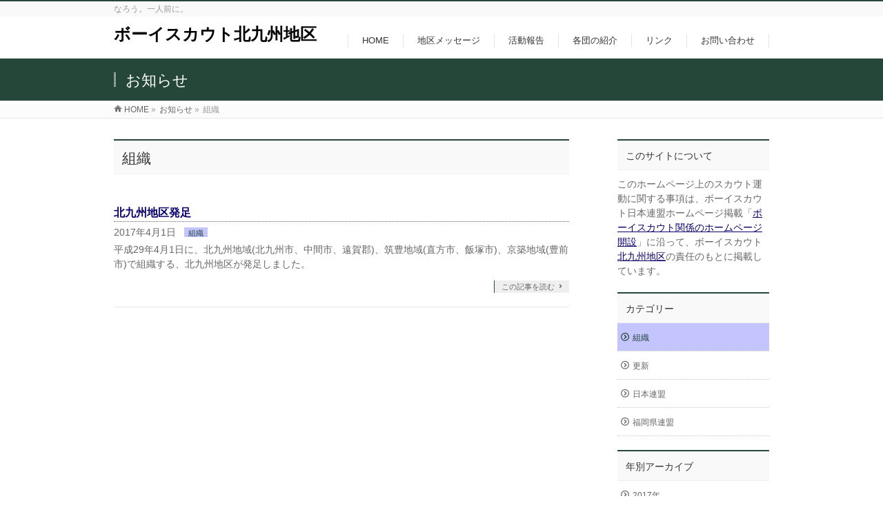

--- FILE ---
content_type: text/html; charset=UTF-8
request_url: http://bskitakyu.jp/info-cat/organization/
body_size: 7599
content:
<!DOCTYPE html>
<!--[if IE]>
<meta http-equiv="X-UA-Compatible" content="IE=Edge">
<![endif]-->
<html xmlns:fb="http://ogp.me/ns/fb#" lang="ja">
<head>
<meta charset="UTF-8" />
<link rel="start" href="http://bskitakyu.jp" title="HOME" />

<meta id="viewport" name="viewport" content="width=device-width, initial-scale=1">
<title>組織 | ボーイスカウト北九州地区</title>
<!--[if lt IE 9]><script src="http://bskitakyu.jp/wp-content/themes/biz-vektor/js/html5.js"></script><![endif]-->
<meta name="keywords" content="組織" />
<link rel='dns-prefetch' href='//maxcdn.bootstrapcdn.com' />
<link rel='dns-prefetch' href='//fonts.googleapis.com' />
<link rel='dns-prefetch' href='//s.w.org' />
<link rel="alternate" type="application/rss+xml" title="ボーイスカウト北九州地区 &raquo; フィード" href="http://bskitakyu.jp/feed/" />
<link rel="alternate" type="application/rss+xml" title="ボーイスカウト北九州地区 &raquo; コメントフィード" href="http://bskitakyu.jp/comments/feed/" />
<link rel="alternate" type="application/rss+xml" title="ボーイスカウト北九州地区 &raquo; 組織 お知らせカテゴリー のフィード" href="http://bskitakyu.jp/info-cat/organization/feed/" />
<meta name="description" content="組織 について。ボーイスカウト北九州地区 なろう。一人前に。" />
<style type="text/css">.keyColorBG,.keyColorBGh:hover,.keyColor_bg,.keyColor_bg_hover:hover{background-color: #254739;}.keyColorCl,.keyColorClh:hover,.keyColor_txt,.keyColor_txt_hover:hover{color: #254739;}.keyColorBd,.keyColorBdh:hover,.keyColor_border,.keyColor_border_hover:hover{border-color: #254739;}.color_keyBG,.color_keyBGh:hover,.color_key_bg,.color_key_bg_hover:hover{background-color: #254739;}.color_keyCl,.color_keyClh:hover,.color_key_txt,.color_key_txt_hover:hover{color: #254739;}.color_keyBd,.color_keyBdh:hover,.color_key_border,.color_key_border_hover:hover{border-color: #254739;}</style>
		<script type="text/javascript">
			window._wpemojiSettings = {"baseUrl":"https:\/\/s.w.org\/images\/core\/emoji\/13.0.0\/72x72\/","ext":".png","svgUrl":"https:\/\/s.w.org\/images\/core\/emoji\/13.0.0\/svg\/","svgExt":".svg","source":{"concatemoji":"http:\/\/bskitakyu.jp\/wp-includes\/js\/wp-emoji-release.min.js?ver=5.5.17"}};
			!function(e,a,t){var n,r,o,i=a.createElement("canvas"),p=i.getContext&&i.getContext("2d");function s(e,t){var a=String.fromCharCode;p.clearRect(0,0,i.width,i.height),p.fillText(a.apply(this,e),0,0);e=i.toDataURL();return p.clearRect(0,0,i.width,i.height),p.fillText(a.apply(this,t),0,0),e===i.toDataURL()}function c(e){var t=a.createElement("script");t.src=e,t.defer=t.type="text/javascript",a.getElementsByTagName("head")[0].appendChild(t)}for(o=Array("flag","emoji"),t.supports={everything:!0,everythingExceptFlag:!0},r=0;r<o.length;r++)t.supports[o[r]]=function(e){if(!p||!p.fillText)return!1;switch(p.textBaseline="top",p.font="600 32px Arial",e){case"flag":return s([127987,65039,8205,9895,65039],[127987,65039,8203,9895,65039])?!1:!s([55356,56826,55356,56819],[55356,56826,8203,55356,56819])&&!s([55356,57332,56128,56423,56128,56418,56128,56421,56128,56430,56128,56423,56128,56447],[55356,57332,8203,56128,56423,8203,56128,56418,8203,56128,56421,8203,56128,56430,8203,56128,56423,8203,56128,56447]);case"emoji":return!s([55357,56424,8205,55356,57212],[55357,56424,8203,55356,57212])}return!1}(o[r]),t.supports.everything=t.supports.everything&&t.supports[o[r]],"flag"!==o[r]&&(t.supports.everythingExceptFlag=t.supports.everythingExceptFlag&&t.supports[o[r]]);t.supports.everythingExceptFlag=t.supports.everythingExceptFlag&&!t.supports.flag,t.DOMReady=!1,t.readyCallback=function(){t.DOMReady=!0},t.supports.everything||(n=function(){t.readyCallback()},a.addEventListener?(a.addEventListener("DOMContentLoaded",n,!1),e.addEventListener("load",n,!1)):(e.attachEvent("onload",n),a.attachEvent("onreadystatechange",function(){"complete"===a.readyState&&t.readyCallback()})),(n=t.source||{}).concatemoji?c(n.concatemoji):n.wpemoji&&n.twemoji&&(c(n.twemoji),c(n.wpemoji)))}(window,document,window._wpemojiSettings);
		</script>
		<style type="text/css">
img.wp-smiley,
img.emoji {
	display: inline !important;
	border: none !important;
	box-shadow: none !important;
	height: 1em !important;
	width: 1em !important;
	margin: 0 .07em !important;
	vertical-align: -0.1em !important;
	background: none !important;
	padding: 0 !important;
}
</style>
	<link rel='stylesheet' id='wp-block-library-css'  href='http://bskitakyu.jp/wp-includes/css/dist/block-library/style.min.css?ver=5.5.17' type='text/css' media='all' />
<link rel='stylesheet' id='contact-form-7-css'  href='http://bskitakyu.jp/wp-content/plugins/contact-form-7/includes/css/styles.css?ver=5.3' type='text/css' media='all' />
<link rel='stylesheet' id='Biz_Vektor_common_style-css'  href='http://bskitakyu.jp/wp-content/themes/biz-vektor/css/bizvektor_common_min.css?ver=1.9.14' type='text/css' media='all' />
<link rel='stylesheet' id='Biz_Vektor_Design_style-css'  href='http://bskitakyu.jp/wp-content/themes/biz-vektor/design_skins/003/css/003.css?ver=1.9.14' type='text/css' media='all' />
<link rel='stylesheet' id='Biz_Vektor_plugin_sns_style-css'  href='http://bskitakyu.jp/wp-content/themes/biz-vektor/plugins/sns/style_bizvektor_sns.css?ver=5.5.17' type='text/css' media='all' />
<link rel='stylesheet' id='Biz_Vektor_add_font_awesome-css'  href='//maxcdn.bootstrapcdn.com/font-awesome/4.3.0/css/font-awesome.min.css?ver=5.5.17' type='text/css' media='all' />
<link rel='stylesheet' id='Biz_Vektor_add_web_fonts-css'  href='//fonts.googleapis.com/css?family=Droid+Sans%3A700%7CLato%3A900%7CAnton&#038;ver=5.5.17' type='text/css' media='all' />
<script type='text/javascript' src='http://bskitakyu.jp/wp-includes/js/jquery/jquery.js?ver=1.12.4-wp' id='jquery-core-js'></script>
<link rel="https://api.w.org/" href="http://bskitakyu.jp/wp-json/" /><link rel="EditURI" type="application/rsd+xml" title="RSD" href="http://bskitakyu.jp/xmlrpc.php?rsd" />
<link rel="wlwmanifest" type="application/wlwmanifest+xml" href="http://bskitakyu.jp/wp-includes/wlwmanifest.xml" /> 
<!-- [ BizVektor OGP ] -->
<meta property="og:site_name" content="ボーイスカウト北九州地区" />
<meta property="og:url" content="http://bskitakyu.jp/info-cat/organization/" />
<meta property="fb:app_id" content="" />
<meta property="og:type" content="article" />
<!-- [ /BizVektor OGP ] -->
<!--[if lte IE 8]>
<link rel="stylesheet" type="text/css" media="all" href="http://bskitakyu.jp/wp-content/themes/biz-vektor/design_skins/003/css/003_oldie.css" />
<![endif]-->
<link rel="pingback" href="http://bskitakyu.jp/xmlrpc.php" />
		<style type="text/css" id="wp-custom-css">
			/*
ここに独自の CSS を追加することができます。

詳しくは上のヘルプアイコンをクリックしてください。
*/

/*子ページリストを非表示に*/
.page_item .page_item{
    display: none !important;
}

/*カレント子ページリストを表示に*/
.current_page_item > .children > .page_item,.current_page_parent > .children > .page_item,.current_page_ancestor > .children > .page_item{
    display: block !important;
    margin-left: 1em;
}

/*各団紹介の見出しを大きく、黒に*/
.intro-head{
    font-size: 1.5em;
    color: black;
}		</style>
				<style type="text/css">

a { color:#08006b }

#searchform input[type=submit],
p.form-submit input[type=submit],
form#searchform input#searchsubmit,
.content form input.wpcf7-submit,
#confirm-button input,
a.btn,
.linkBtn a,
input[type=button],
input[type=submit],
.sideTower li#sideContact.sideBnr a,
.content .infoList .rssBtn a { background-color:#254739; }

.moreLink a { border-left-color:#254739; }
.moreLink a:hover { background-color:#254739; }
.moreLink a:after { color:#254739; }
.moreLink a:hover:after { color:#fff; }

#headerTop { border-top-color:#254739; }

.headMainMenu li:hover { color:#254739; }
.headMainMenu li > a:hover,
.headMainMenu li.current_page_item > a { color:#254739; }

#pageTitBnr { background-color:#254739; }

.content h2,
.content h1.contentTitle,
.content h1.entryPostTitle,
.sideTower h3.localHead,
.sideWidget h4  { border-top-color:#254739; }

.content h3:after,
.content .child_page_block h4:after { border-bottom-color:#254739; }

.sideTower li#sideContact.sideBnr a:hover,
.content .infoList .rssBtn a:hover,
form#searchform input#searchsubmit:hover { background-color:#08006b; }

#panList .innerBox ul a:hover { color:#08006b; }

.content .mainFootContact p.mainFootTxt span.mainFootTel { color:#254739; }
.content .mainFootContact .mainFootBt a { background-color:#254739; }
.content .mainFootContact .mainFootBt a:hover { background-color:#08006b; }

.content .infoList .infoCate a { background-color:#c4c4ff;color:#254739; }
.content .infoList .infoCate a:hover { background-color:#08006b; }

.paging span,
.paging a	{ color:#254739;border-color:#254739; }
.paging span.current,
.paging a:hover	{ background-color:#254739; }

/* アクティブのページ */
.sideTower .sideWidget li > a:hover,
.sideTower .sideWidget li.current_page_item > a,
.sideTower .sideWidget li.current-cat > a	{ color:#254739; background-color:#c4c4ff; }

.sideTower .ttBoxSection .ttBox a:hover { color:#254739; }

#footMenu { border-top-color:#254739; }
#footMenu .menu li a:hover { color:#254739 }

@media (min-width: 970px) {
.headMainMenu li:hover li a:hover { color:#333; }
.headMainMenu li.current-page-item a,
.headMainMenu li.current_page_item a,
.headMainMenu li.current-menu-ancestor a,
.headMainMenu li.current-page-ancestor a { color:#333;}
.headMainMenu li.current-page-item a span,
.headMainMenu li.current_page_item a span,
.headMainMenu li.current-menu-ancestor a span,
.headMainMenu li.current-page-ancestor a span { color:#254739; }
}

</style>
<!--[if lte IE 8]>
<style type="text/css">
.headMainMenu li:hover li a:hover { color:#333; }
.headMainMenu li.current-page-item a,
.headMainMenu li.current_page_item a,
.headMainMenu li.current-menu-ancestor a,
.headMainMenu li.current-page-ancestor a { color:#333;}
.headMainMenu li.current-page-item a span,
.headMainMenu li.current_page_item a span,
.headMainMenu li.current-menu-ancestor a span,
.headMainMenu li.current-page-ancestor a span { color:#254739; }
</style>
<![endif]-->
<style type="text/css">
/*-------------------------------------------*/
/*	font
/*-------------------------------------------*/
h1,h2,h3,h4,h4,h5,h6,#header #site-title,#pageTitBnr #pageTitInner #pageTit,#content .leadTxt,#sideTower .localHead {font-family: "ヒラギノ角ゴ Pro W3","Hiragino Kaku Gothic Pro","メイリオ",Meiryo,Osaka,"ＭＳ Ｐゴシック","MS PGothic",sans-serif; }
#pageTitBnr #pageTitInner #pageTit { font-weight:lighter; }
#gMenu .menu li a strong {font-family: "ヒラギノ角ゴ Pro W3","Hiragino Kaku Gothic Pro","メイリオ",Meiryo,Osaka,"ＭＳ Ｐゴシック","MS PGothic",sans-serif; }
</style>
<link rel="stylesheet" href="http://bskitakyu.jp/wp-content/themes/biz-vektor/style.css" type="text/css" media="all" />
</head>

<body class="archive tax-info-cat term-organization term-9 custom-background two-column right-sidebar">

<div id="fb-root"></div>

<div id="wrap">

<!--[if lte IE 8]>
<div id="eradi_ie_box">
<div class="alert_title">ご利用の <span style="font-weight: bold;">Internet Exproler</span> は古すぎます。</div>
<p>あなたがご利用の Internet Explorer はすでにサポートが終了しているため、正しい表示・動作を保証しておりません。<br />
古い Internet Exproler はセキュリティーの観点からも、<a href="https://www.microsoft.com/ja-jp/windows/lifecycle/iesupport/" target="_blank" >新しいブラウザに移行する事が強く推奨されています。</a><br />
<a href="http://windows.microsoft.com/ja-jp/internet-explorer/" target="_blank" >最新のInternet Exproler</a> や <a href="https://www.microsoft.com/ja-jp/windows/microsoft-edge" target="_blank" >Edge</a> を利用するか、<a href="https://www.google.co.jp/chrome/browser/index.html" target="_blank">Chrome</a> や <a href="https://www.mozilla.org/ja/firefox/new/" target="_blank">Firefox</a> など、より早くて快適なブラウザをご利用ください。</p>
</div>
<![endif]-->

<!-- [ #headerTop ] -->
<div id="headerTop">
<div class="innerBox">
<div id="site-description">なろう。一人前に。</div>
</div>
</div><!-- [ /#headerTop ] -->

<!-- [ #header ] -->
<div id="header">
<div id="headerInner" class="innerBox">
<!-- [ #headLogo ] -->
<div id="site-title">
<a href="http://bskitakyu.jp/" title="ボーイスカウト北九州地区" rel="home">
ボーイスカウト北九州地区</a>
</div>
<!-- [ /#headLogo ] -->

<!-- [ #headContact ] -->

	<!-- [ #gMenu ] -->
	<div id="gMenu">
	<div id="gMenuInner" class="innerBox">
	<h3 class="assistive-text" onclick="showHide('header');"><span>MENU</span></h3>
	<div class="skip-link screen-reader-text">
		<a href="#content" title="メニューを飛ばす">メニューを飛ばす</a>
	</div>
<div class="headMainMenu">
<div class="menu-%e3%83%88%e3%83%83%e3%83%97%e3%83%a1%e3%83%8b%e3%83%a5%e3%83%bc-container"><ul id="menu-%e3%83%88%e3%83%83%e3%83%97%e3%83%a1%e3%83%8b%e3%83%a5%e3%83%bc" class="menu"><li id="menu-item-29" class="menu-item menu-item-type-custom menu-item-object-custom menu-item-home"><a href="http://bskitakyu.jp/"><strong>HOME</strong></a></li>
<li id="menu-item-97" class="menu-item menu-item-type-post_type menu-item-object-page menu-item-has-children"><a href="http://bskitakyu.jp/top/message/"><strong>地区メッセージ</strong></a>
<ul class="sub-menu">
	<li id="menu-item-606" class="menu-item menu-item-type-post_type menu-item-object-page"><a href="http://bskitakyu.jp/top/message/">地区メッセージ</a></li>
	<li id="menu-item-139" class="menu-item menu-item-type-custom menu-item-object-custom"><a href="http://bskitakyu.jpn.org/info/">お知らせ</a></li>
	<li id="menu-item-101" class="menu-item menu-item-type-post_type menu-item-object-page"><a href="http://bskitakyu.jp/top/message/document/">各種資料</a></li>
	<li id="menu-item-70" class="menu-item menu-item-type-post_type menu-item-object-page"><a href="http://bskitakyu.jp/top/message/about/">組織概要</a></li>
</ul>
</li>
<li id="menu-item-135" class="menu-item menu-item-type-post_type menu-item-object-page current_page_parent"><a href="http://bskitakyu.jp/activity-report/"><strong>活動報告</strong></a></li>
<li id="menu-item-266" class="menu-item menu-item-type-post_type menu-item-object-page menu-item-has-children"><a href="http://bskitakyu.jp/group-introduce/"><strong>各団の紹介</strong></a>
<ul class="sub-menu">
	<li id="menu-item-701" class="menu-item menu-item-type-post_type menu-item-object-page"><a href="http://bskitakyu.jp/group-introduce/map/">活動区域マップ</a></li>
	<li id="menu-item-280" class="menu-item menu-item-type-post_type menu-item-object-page menu-item-has-children"><a href="http://bskitakyu.jp/group-introduce/kitakyushu-city/">北九州市</a>
	<ul class="sub-menu">
		<li id="menu-item-267" class="menu-item menu-item-type-post_type menu-item-object-page"><a href="http://bskitakyu.jp/group-introduce/kitakyushu-city/moji-w/">門司区</a></li>
		<li id="menu-item-268" class="menu-item menu-item-type-post_type menu-item-object-page"><a href="http://bskitakyu.jp/group-introduce/kitakyushu-city/kokurakita-w/">小倉北区</a></li>
		<li id="menu-item-269" class="menu-item menu-item-type-post_type menu-item-object-page"><a href="http://bskitakyu.jp/group-introduce/kitakyushu-city/kokuraminami-w/">小倉南区</a></li>
		<li id="menu-item-270" class="menu-item menu-item-type-post_type menu-item-object-page"><a href="http://bskitakyu.jp/group-introduce/kitakyushu-city/wakamastu-w/">若松区</a></li>
		<li id="menu-item-271" class="menu-item menu-item-type-post_type menu-item-object-page"><a href="http://bskitakyu.jp/group-introduce/kitakyushu-city/yahatahigashi-w/">八幡東区</a></li>
		<li id="menu-item-272" class="menu-item menu-item-type-post_type menu-item-object-page"><a href="http://bskitakyu.jp/group-introduce/kitakyushu-city/yahatanishi-w/">八幡西区</a></li>
		<li id="menu-item-273" class="menu-item menu-item-type-post_type menu-item-object-page"><a href="http://bskitakyu.jp/group-introduce/kitakyushu-city/tobata-w/">戸畑区</a></li>
	</ul>
</li>
	<li id="menu-item-274" class="menu-item menu-item-type-post_type menu-item-object-page"><a href="http://bskitakyu.jp/group-introduce/noogata-city/">直方市</a></li>
	<li id="menu-item-275" class="menu-item menu-item-type-post_type menu-item-object-page"><a href="http://bskitakyu.jp/group-introduce/iiduka-city/">飯塚市</a></li>
	<li id="menu-item-276" class="menu-item menu-item-type-post_type menu-item-object-page"><a href="http://bskitakyu.jp/group-introduce/buzen-c/">豊前市</a></li>
	<li id="menu-item-277" class="menu-item menu-item-type-post_type menu-item-object-page"><a href="http://bskitakyu.jp/group-introduce/onga-c/">遠賀郡</a></li>
</ul>
</li>
<li id="menu-item-668" class="menu-item menu-item-type-post_type menu-item-object-page"><a href="http://bskitakyu.jp/link/"><strong>リンク</strong></a></li>
<li id="menu-item-32" class="menu-item menu-item-type-post_type menu-item-object-page"><a href="http://bskitakyu.jp/contact/"><strong>お問い合わせ</strong></a></li>
</ul></div>
</div>
</div><!-- [ /#gMenuInner ] -->
	</div>
	<!-- [ /#gMenu ] -->
<!-- [ /#headContact ] -->

</div>
<!-- #headerInner -->
</div>
<!-- [ /#header ] -->



<div id="pageTitBnr">
<div class="innerBox">
<div id="pageTitInner">
<h1 id="pageTit">
お知らせ</h1>
</div><!-- [ /#pageTitInner ] -->
</div>
</div><!-- [ /#pageTitBnr ] -->
<!-- [ #panList ] -->
<div id="panList">
<div id="panListInner" class="innerBox">
<ul><li id="panHome"><a href="http://bskitakyu.jp"><span>HOME</span></a> &raquo; </li><li itemscope itemtype="http://data-vocabulary.org/Breadcrumb"><a href="http://bskitakyu.jpn.org/info/" itemprop="url"><span itemprop="title">お知らせ</span></a> &raquo; </li><li><span>組織</span></li></ul></div>
</div>
<!-- [ /#panList ] -->

<div id="main"><!-- [ #container ] -->
<div id="container" class="innerBox">
	<!-- [ #content ] -->
	<div id="content" class="content">
	<h1 class="contentTitle">組織</h1>			<div class="infoList">
		
									<!-- [ .infoListBox ] -->
<div id="post-138" class="infoListBox ttBox">
	<div class="entryTxtBox">
	<h4 class="entryTitle">
	<a href="http://bskitakyu.jp/info/%e5%8c%97%e4%b9%9d%e5%b7%9e%e5%9c%b0%e5%8c%ba%e7%99%ba%e8%b6%b3/">北九州地区発足</a>
		</h4>
	<p class="entryMeta">
	<span class="infoDate">2017年4月1日</span><span class="infoCate"> <a href="http://bskitakyu.jp/info-cat/organization/" rel="tag">組織</a></span>
	</p>
	<p>平成29年4月1日に、北九州地域(北九州市、中間市、遠賀郡)、筑豊地域(直方市、飯塚市)、京築地域(豊前市)で組織する、北九州地区が発足しました。</p>
	<div class="moreLink"><a href="http://bskitakyu.jp/info/%e5%8c%97%e4%b9%9d%e5%b7%9e%e5%9c%b0%e5%8c%ba%e7%99%ba%e8%b6%b3/">この記事を読む</a></div>
	</div><!-- [ /.entryTxtBox ] -->
	
		
</div><!-- [ /.infoListBox ] -->					
				</div><!-- [ /.infoList ] -->
		</div>
	<!-- [ /#content ] -->

<!-- [ #sideTower ] -->
<div id="sideTower" class="sideTower">
<div class="sideWidget widget widget_text" id="text-9"><h3 class="localHead">このサイトについて</h3>			<div class="textwidget"><p>このホームページ上のスカウト運動に関する事項は、ボーイスカウト日本連盟ホームページ掲載「<a href="https://www.scout.or.jp/site/open.html" target="_blank" rel="noopener noreferrer">ボーイスカウト関係のホームページ開設</a>」に沿って、ボーイスカウト<a href="http://bskitakyu.jp/contact/" target="_blank" rel="noopener noreferrer">北九州地区</a>の責任のもとに掲載しています。</p>
</div>
		</div>		<div class="localSection sideWidget">
		<div class="localNaviBox">
		<h3 class="localHead">カテゴリー</h3>
		<ul class="localNavi">
	    	<li class="cat-item cat-item-9 current-cat"><a aria-current="page" href="http://bskitakyu.jp/info-cat/organization/">組織</a>
</li>
	<li class="cat-item cat-item-10"><a href="http://bskitakyu.jp/info-cat/update/">更新</a>
</li>
	<li class="cat-item cat-item-12"><a href="http://bskitakyu.jp/info-cat/saj/">日本連盟</a>
</li>
	<li class="cat-item cat-item-41"><a href="http://bskitakyu.jp/info-cat/%e7%a6%8f%e5%b2%a1%e7%9c%8c%e9%80%a3%e7%9b%9f/">福岡県連盟</a>
</li>
		</ul>
		</div>
		</div>
	
	<div class="localSection sideWidget">
	<div class="localNaviBox">
	<h3 class="localHead">年別アーカイブ</h3>
	<ul class="localNavi">
		<li><a href='http://bskitakyu.jp/2017/?post_type=info'>2017年</a></li>
	</ul>
	</div>
	</div>

	<ul><li class="sideBnr" id="sideContact"><a href="http://bskitakyu.jpn.org/contact/">
<img src="http://bskitakyu.jp/wp-content/themes/biz-vektor/images/bnr_contact_ja.png" alt="メールでお問い合わせはこちら">
</a></li>
</ul>
<div class="sideWidget widget widget_text" id="text-11">			<div class="textwidget"><div id="fb-root"></div>
<p><script>(function(d, s, id) {
  var js, fjs = d.getElementsByTagName(s)[0];
  if (d.getElementById(id)) return;
  js = d.createElement(s); js.id = id;
  js.src = "//connect.facebook.net/ja_JP/sdk.js#xfbml=1&version=v2.9";
  fjs.parentNode.insertBefore(js, fjs);
}(document, 'script', 'facebook-jssdk'));</script></p>
<div class="fb-page" data-href="https://www.facebook.com/bskitakyu/" data-tabs="timeline" data-small-header="true" data-adapt-container-width="true" data-hide-cover="false" data-show-facepile="false">
<blockquote class="fb-xfbml-parse-ignore" cite="https://www.facebook.com/bskitakyu/"><p><a href="https://www.facebook.com/bskitakyu/">ボーイスカウト北九州地区</a></p></blockquote>
</div>
</div>
		</div></div>
<!-- [ /#sideTower ] -->
</div>
<!-- [ /#container ] -->

</div><!-- #main -->

<div id="back-top">
<a href="#wrap">
	<img id="pagetop" src="http://bskitakyu.jp/wp-content/themes/biz-vektor/js/res-vektor/images/footer_pagetop.png" alt="PAGETOP" />
</a>
</div>

<!-- [ #footerSection ] -->
<div id="footerSection">

	<div id="pagetop">
	<div id="pagetopInner" class="innerBox">
	<a href="#wrap">PAGETOP</a>
	</div>
	</div>

	<div id="footMenu">
	<div id="footMenuInner" class="innerBox">
		</div>
	</div>

	<!-- [ #footer ] -->
	<div id="footer">
	<!-- [ #footerInner ] -->
	<div id="footerInner" class="innerBox">
		<dl id="footerOutline">
		<dt>ボーイスカウト北九州地区協議会</dt>
		<dd>
		〒804-0042<br />
福岡県北九州市戸畑区夜宮一丁目2番1号<br />
夜宮青少年センター 2F<br />
TEL:093(881)8818 / FAX:093(881)8824		</dd>
		</dl>
		<!-- [ #footerSiteMap ] -->
		<div id="footerSiteMap">
<div class="menu-%e3%82%b5%e3%82%a4%e3%83%88%e3%83%9e%e3%83%83%e3%83%97-container"><ul id="menu-%e3%82%b5%e3%82%a4%e3%83%88%e3%83%9e%e3%83%83%e3%83%97" class="menu"><li id="menu-item-162" class="menu-item menu-item-type-post_type menu-item-object-page menu-item-home menu-item-162"><a href="http://bskitakyu.jp/">TOP</a></li>
<li id="menu-item-158" class="menu-item menu-item-type-post_type menu-item-object-page menu-item-has-children menu-item-158"><a href="http://bskitakyu.jp/top/message/">地区メッセージ</a>
<ul class="sub-menu">
	<li id="menu-item-157" class="menu-item menu-item-type-post_type menu-item-object-page menu-item-157"><a href="http://bskitakyu.jp/top/message/document/">各種資料</a></li>
	<li id="menu-item-159" class="menu-item menu-item-type-post_type menu-item-object-page current_page_parent menu-item-159"><a href="http://bskitakyu.jp/activity-report/">活動報告</a></li>
</ul>
</li>
<li id="menu-item-161" class="menu-item menu-item-type-post_type menu-item-object-page menu-item-161"><a href="http://bskitakyu.jp/top/message/about/">組織概要</a></li>
<li id="menu-item-155" class="menu-item menu-item-type-post_type menu-item-object-page menu-item-155"><a href="http://bskitakyu.jp/info/">お知らせ</a></li>
<li id="menu-item-289" class="menu-item menu-item-type-post_type menu-item-object-page menu-item-has-children menu-item-289"><a href="http://bskitakyu.jp/group-introduce/">各団の紹介</a>
<ul class="sub-menu">
	<li id="menu-item-702" class="menu-item menu-item-type-post_type menu-item-object-page menu-item-702"><a href="http://bskitakyu.jp/group-introduce/map/">活動区域マップ</a></li>
	<li id="menu-item-290" class="menu-item menu-item-type-post_type menu-item-object-page menu-item-290"><a href="http://bskitakyu.jp/group-introduce/kitakyushu-city/">北九州市</a></li>
	<li id="menu-item-298" class="menu-item menu-item-type-post_type menu-item-object-page menu-item-298"><a href="http://bskitakyu.jp/group-introduce/noogata-city/">直方市</a></li>
	<li id="menu-item-299" class="menu-item menu-item-type-post_type menu-item-object-page menu-item-299"><a href="http://bskitakyu.jp/group-introduce/iiduka-city/">飯塚市</a></li>
	<li id="menu-item-300" class="menu-item menu-item-type-post_type menu-item-object-page menu-item-300"><a href="http://bskitakyu.jp/group-introduce/buzen-c/">豊前市</a></li>
	<li id="menu-item-301" class="menu-item menu-item-type-post_type menu-item-object-page menu-item-301"><a href="http://bskitakyu.jp/group-introduce/onga-c/">遠賀郡</a></li>
</ul>
</li>
<li id="menu-item-160" class="menu-item menu-item-type-post_type menu-item-object-page menu-item-160"><a href="http://bskitakyu.jp/contact/">お問い合わせ</a></li>
</ul></div></div>
		<!-- [ /#footerSiteMap ] -->
	</div>
	<!-- [ /#footerInner ] -->
	</div>
	<!-- [ /#footer ] -->

	<!-- [ #siteBottom ] -->
	<div id="siteBottom">
	<div id="siteBottomInner" class="innerBox">
	<div id="copy">Copyright &copy; <a href="http://bskitakyu.jp/" rel="home">ボーイスカウト北九州地区協議会</a> All Rights Reserved.</div><div id="powerd">Powered by <a href="https://ja.wordpress.org/">WordPress</a> &amp; <a href="http://bizvektor.com" target="_blank" title="無料WordPressテーマ BizVektor(ビズベクトル)"> BizVektor Theme</a> by <a href="http://www.vektor-inc.co.jp" target="_blank" title="株式会社ベクトル -ウェブサイト制作・WordPressカスタマイズ- [ 愛知県名古屋市 ]">Vektor,Inc.</a> technology.</div>	</div>
	</div>
	<!-- [ /#siteBottom ] -->
</div>
<!-- [ /#footerSection ] -->
</div>
<!-- [ /#wrap ] -->
<script type='text/javascript' id='contact-form-7-js-extra'>
/* <![CDATA[ */
var wpcf7 = {"apiSettings":{"root":"http:\/\/bskitakyu.jp\/wp-json\/contact-form-7\/v1","namespace":"contact-form-7\/v1"}};
/* ]]> */
</script>
<script type='text/javascript' src='http://bskitakyu.jp/wp-content/plugins/contact-form-7/includes/js/scripts.js?ver=5.3' id='contact-form-7-js'></script>
<script type='text/javascript' src='http://bskitakyu.jp/wp-includes/js/wp-embed.min.js?ver=5.5.17' id='wp-embed-js'></script>
<script type='text/javascript' id='biz-vektor-min-js-js-extra'>
/* <![CDATA[ */
var bv_sliderParams = {"slideshowSpeed":"5000","animation":"fade"};
/* ]]> */
</script>
<script type='text/javascript' src='http://bskitakyu.jp/wp-content/themes/biz-vektor/js/biz-vektor-min.js?ver=1.9.14' defer='defer' id='biz-vektor-min-js-js'></script>
</body>
</html>

--- FILE ---
content_type: text/css
request_url: http://bskitakyu.jp/wp-content/themes/biz-vektor/css/bizvektor_common_min.css?ver=1.9.14
body_size: 2633
content:
@charset "UTF-8";#confirm-button input,.content form input.wpcf7-submit,p.form-submit input[type=submit]{font-size:124%;line-height:160%;display:block;margin:0 auto;padding:12px 20px 10px;width:30%;border-radius:4px;text-align:center;border:none;overflow:hidden;position:relative;white-space:nowrap;text-decoration:none}.linkBtn a,a.btn,input[type=button],input[type=submit]{display:inline-block;overflow:hidden;margin-top:15px;position:relative;padding:8px 20px 6px;text-decoration:none;cursor:pointer;border:none}form input[type=date],form input[type=email],form input[type=password],form input[type=text],form select,form textarea{border:1px solid #e5e5e5;border-radius:4px;padding:10px 5px;outline:0;margin:5px 5px 5px 0;-webkit-appearance:none;font-size:100%}form input[type=checkbox],form input[type=radio]{margin-right:.5em;margin-left:.5em;width:auto}form input:focus,form textarea:focus{box-shadow:inset 0 0 5px rgba(8,1,3,.2)}form textarea{width:94%;font-size:12px}form input[type=button],form input[type=submit]{-webkit-appearance:none}form#searchform{padding:5px 0 5px 7px;display:block;overflow:hidden;position:relative}form#searchform input#s{margin:0 0 0 5px;padding:7px 5px;width:70%;float:left}form#searchform input#searchsubmit{margin:0 10px 0 0;float:right}div.wpcf7 img.ajax-loader{margin:8px auto!important;display:block}.content form table{margin-top:25px}.content form table th{vertical-align:middle}.content form table td,.content form table th{padding:10px}.flexslider.slide .flex-direction-nav li .next{right:0}.flexslider.slide .flex-direction-nav li .prev{left:0}@media (min-width:770px){form#searchform input#s{padding:6px 5px}.content form table td,.content form table th{padding:10px 15px}}#eradi_ie_box{background-color:#c00;padding:2em;color:#fff;text-align:center;font-size:114.3%}#eradi_ie_box .alert_title{font-size:150%;margin-bottom:1em}#eradi_ie_box a{color:#fff}#wpadminbar .ab-top-menu>li#wp-admin-bar-editGuide>.ab-item{background-color:#069;cursor:pointer}#wpadminbar .ab-top-menu>li#wp-admin-bar-editGuide>.ab-item:hover{background-color:#cc0;color:#fff;cursor:pointer}#sideTower .sideWidget li#sideContact,.sideTower .sideWidget li#sideContact{border:none}#sideTower .sideWidget li#sideContact a,.sideTower .sideWidget li#sideContact a{padding:0}@media (min-width:970px){.three_column #sideTower,.three_column .sideTower{clear:none}.three_column #main #container{position:relative}.three_column #main #container #content{float:left;position:relative;left:240px;width:470px}.three_column #main #container #sideTower{float:left;position:relative;left:-470px}.three_column #main #container #thirdTower{float:right;position:relative;width:220px}}.content .infoList{position:relative;margin-bottom:30px}.content .infoList h2,.content .infoList h2:first-child{margin-bottom:0}.content .infoList .infoListBox{clear:both}.entry-meta .entry-meta-items:before{content:" | "}.entry-meta .entry-meta-items.author{display:none}#sideTower .ttBoxSection,.sideTower .ttBoxSection{padding:0 0 15px}#sideTower .ttBox a,.sideTower .ttBox a{text-decoration:none;color:#333}#sideTower .ttBox a:hover,.sideTower .ttBox a:hover{text-decoration:underline}#sideTower .ttBox .ttBoxThumb,.sideTower .ttBox .ttBoxThumb{width:80px}#sideTower .sideWidget .tagcloud,.sideTower .sideWidget .tagcloud{margin-top:10px}.content .subPostListSection{display:block;overflow:hidden;position:relative;padding-bottom:20px}.content .subPostListSection ul{margin:0}.content .subPostListSection li.ttBox{display:block;overflow:hidden;position:relative;padding:15px 0;border-bottom:1px dotted #999;margin:0}.content .subPostListSection li.ttBox:nth-child(1),.content .subPostListSection li.ttBox:nth-child(2){padding-top:0}.content .subPostListSection li.ttBox h4{margin-top:0}.content .subPostListSection li.ttBox a{text-decoration:none;color:#333}.content .subPostListSection li.ttBox a:hover{text-decoration:underline}.content .subPostListSection li.ttBox .ttBoxThumb{width:80px}@media (min-width:500px){.content .subPostListSection .ttBox{width:47%}.content .subPostListSection .ttBox:nth-child(odd){clear:both;float:left}.content .subPostListSection .ttBox:nth-child(2n){float:right}}#content #sitemapPostList h5{color:#666}#content #sitemapPostList h5 a{color:#666;text-decoration:none}#content #sitemapPostList h5 a:hover{text-decoration:underline}#content #sitemapPostList h6{margin-top:0;font-size:85.7%}.wpcf7{margin-top:20px}.wpcf7 dl{display:block;overflow:hidden;border-bottom:1px dotted #ccc}.wpcf7 dl dt{display:block;overflow:hidden;padding:10px 0;float:left;width:20%;color:#666;font-weight:lighter}.wpcf7 dl dd{display:block;overflow:hidden;padding:10px;margin-bottom:0}span.wpcf7-form-control-wrap{position:relative;display:block;overflow:hidden;clear:both}span.wpcf7-list-item{padding-top:8px;padding-bottom:8px}div.wpcf7-validation-errors,span.wpcf7-not-valid-tip{color:#fff;padding:8px 12px 6px;position:relative;display:block;background-color:red;left:0;top:8px;margin-bottom:8px;clear:both;border-radius:5px;border:none}div.wpcf7-validation-errors::after,span.wpcf7-not-valid-tip::after{content:"";position:absolute;bottom:100%;left:30px;height:0;width:0;border:10px solid transparent;border-bottom:10px solid red}@media (min-width:770px){span.wpcf7-list-item{padding-top:2px;padding-bottom:2px}}#main #trust-form span.content{width:auto}@media (max-width:670px){.show-full-only,.show-tab-full,.show-tab-only{display:none}table.mobile-block td,table.mobile-block th{display:block}}@media (min-width:671px){table.mobile-block td,table.mobile-block th{display:table-cell}}@media (min-width:970px){.show-mobile-only,.show-mobile-tab,.show-tab-only{display:none}span.txtBr-full-only{display:block}}@media (max-width:970px){.flex-control-nav,.flex-direction-nav li .next,.flex-direction-nav li .prev{display:none}}#main #container .content.wide.top_after_image_widget_area{padding-bottom:0}#content p.leadTxt,.leadTxt{font-size:2em;line-height:150%;padding:0}#content dl.qaItem{display:block;overflow:hidden;border-bottom:1px dotted #ccc;padding:0 0 20px;margin:0 0 20px;width:100%}#content dl.qaItem dt{margin-bottom:15px;background:url(../images/options/qaIconQ.gif) left top no-repeat;padding-left:32px;border:none}#content dl.qaItem dd{margin-bottom:0;background:url(../images/options/qaIconA.gif) left top no-repeat;padding-left:32px}#content .flowBox{padding-bottom:30px;margin-bottom:15px;display:block;overflow:hidden;background:url(../images/options/arrow_down.png) center bottom no-repeat}#content .flowBox:last-child{background:0 0;padding-bottom:0;margin-bottom:0}#content .flowBox dl{display:block;overflow:hidden;padding:15px 20px;border:3px solid #e5e5e5}#content .flowBox dl dt{border-bottom:1px dotted #ccc;margin-bottom:10px;font-size:1.2em}#content .flowBox dl dd{margin-bottom:0}#content .flowBox dl dd h4{margin:0;padding:0}#content .flowBox dl dd p{margin-bottom:10px}#content .flowBox dl dd ul{margin-bottom:0}.dummyImage{padding:20px;display:block;vertical-align:middle;text-align:center;background-color:#f5f5f5;border:1px solid #ccc;margin-bottom:15px}.floatLeft{float:left;margin-right:20px}.floatRight{float:right;margin-left:20px}#back-top{z-index:500;position:relative}#back-top #pagetop{display:block;overflow:hidden;width:45px;height:45px}#back-top a{display:block;overflow:hidden;position:fixed;bottom:20px;right:20px}.dropNavControl{cursor:pointer}.show-full-only,.show-mobile-only,.show-mobile-tab,.show-tab-full,.show-tab-only{display:none}.ttBox{display:block;overflow:hidden;padding:15px 0}.ttBox .ttBoxLeft{float:left}.ttBox .ttBoxRight{float:right}.ttBox .ttBoxThumb img{height:auto}@media (max-width:670px){.show-full-only,.show-tab-full,.show-tab-only{display:none}table.mobile-block td,table.mobile-block th{display:block}}@media (min-width:671px){table.mobile-block td,table.mobile-block th{display:table-cell}}@media (min-width:970px){.show-mobile-only,.show-mobile-tab,.show-tab-only{display:none}span.txtBr-full-only{display:block}}.flex-container a:active,.flex-container a:focus,.flexslider a:active,.flexslider a:focus{outline:0}.flex-control-nav,.flex-direction-nav,.slides{margin:0;padding:0;list-style:none}.flexslider{margin:0;padding:0}.flexslider .slides>li{display:none;-webkit-backface-visibility:hidden}.flexslider .slides img{max-width:100%;display:block}.flex-pauseplay span{text-transform:capitalize}.slides:after{content:".";display:block;clear:both;visibility:hidden;line-height:0;height:0}html[xmlns] .slides{display:block}* html .slides{height:1%}.no-js .slides>li:first-child{display:block}.flexslider{background:#fff;border:4px solid #fff;position:relative;zoom:1}.flexslider .slides{zoom:1}.flexslider .slides>li{position:relative}.flex-container{zoom:1;position:relative}.flex-caption{zoom:1;width:96%;padding:2%;margin:0;position:absolute;left:0;bottom:0;background:rgba(0,0,0,.3);color:#fff;text-shadow:0 -1px 0 rgba(0,0,0,.3);font-size:14px;line-height:18px}.flex-direction-nav{height:0}.flex-direction-nav li a{width:52px;height:52px;margin:-20px 3px 0;display:block;background:url(../images/flexslider/bg_direction_nav2_30.png) no-repeat;position:absolute;top:50%;cursor:pointer;text-indent:-999em}.flex-direction-nav li a:hover{background-image:url(../images/flexslider/bg_direction_nav2_50.png)}.flex-direction-nav li .next{background-position:-52px 0;right:-55px}.flex-direction-nav li .prev{left:-55px}.flex-direction-nav li .disabled{opacity:.3;filter:alpha(opacity=30);cursor:default}.flex-control-nav{width:100%;position:absolute;bottom:0;text-align:center}.flex-control-nav li{margin:0 0 0 5px;display:inline-block;zoom:1}.flex-control-nav li:first-child{margin:0}.flex-control-nav li a{width:13px;height:13px;display:block;background:url(../images/flexslider/bg_control_nav.png) no-repeat;cursor:pointer;text-indent:-999em}.flex-control-nav li a:hover{background-position:0 -13px}.flex-control-nav li a.active{background-position:0 -27px;cursor:default}@media (max-width:970px){.flex-control-nav,.flex-direction-nav li .next,.flex-direction-nav li .prev{display:none}}